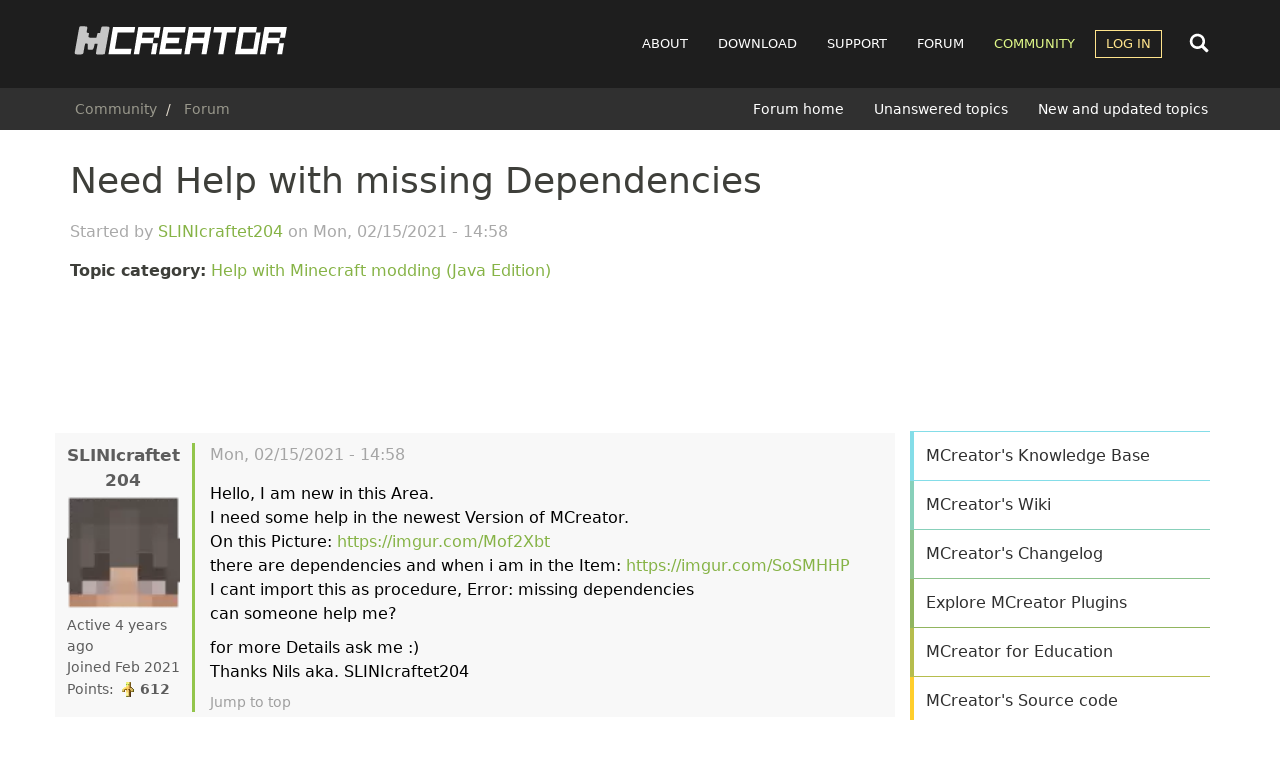

--- FILE ---
content_type: text/html; charset=UTF-8
request_url: https://mcreator.net/forum/71025/need-help-missing-dependencies
body_size: 11465
content:
<!DOCTYPE html>
<html  lang="en" dir="ltr">
  <head>
        <link rel="preconnect" href="https://cdn.mcreator.net" crossorigin>
        <link rel="preconnect" href="https://pagead2.googlesyndication.com" crossorigin>
    <link rel="preconnect" href="https://googleads.g.doubleclick.net" crossorigin>

    
    <meta charset="utf-8" />
<script async>!function(){var e=window.location.hostname,t=document.createElement("script"),n=document.getElementsByTagName("script")[0],a="https://cmp.inmobi.com".concat("/choice/","MH8trVM4TdTZW","/",e,"/choice.js?tag_version=V3"),p=0;t.async=!0,t.type="text/javascript",t.src=a,n.parentNode.insertBefore(t,n),function(){for(var e,t="__tcfapiLocator",n=[],a=window;a;){try{if(a.frames[t]){e=a;break}}catch(e){}if(a===window.top)break;a=a.parent}e||(!function e(){var n=a.document,p=!!a.frames[t];if(!p)if(n.body){var s=n.createElement("iframe");s.style.cssText="display:none",s.name=t,n.body.appendChild(s)}else setTimeout(e,5);return!p}(),a.__tcfapi=function(){var e,t=arguments;if(!t.length)return n;if("setGdprApplies"===t[0])t.length>3&&2===t[2]&&"boolean"==typeof t[3]&&(e=t[3],"function"==typeof t[2]&&t[2]("set",!0));else if("ping"===t[0]){var a={gdprApplies:e,cmpLoaded:!1,cmpStatus:"stub"};"function"==typeof t[2]&&t[2](a)}else"init"===t[0]&&"object"==typeof t[3]&&(t[3]=Object.assign(t[3],{tag_version:"V3"})),n.push(t)},a.addEventListener("message",(function(e){var t="string"==typeof e.data,n={};try{n=t?JSON.parse(e.data):e.data}catch(e){}var a=n.__tcfapiCall;a&&window.__tcfapi(a.command,a.version,(function(n,p){var s={__tcfapiReturn:{returnValue:n,success:p,callId:a.callId}};t&&(s=JSON.stringify(s)),e&&e.source&&e.source.postMessage&&e.source.postMessage(s,"*")}),a.parameter)}),!1))}(),function(){const e=["2:tcfeuv2","6:uspv1","7:usnatv1","8:usca","9:usvav1","10:uscov1","11:usutv1","12:usctv1"];window.__gpp_addFrame=function(e){if(!window.frames[e])if(document.body){var t=document.createElement("iframe");t.style.cssText="display:none",t.name=e,document.body.appendChild(t)}else window.setTimeout(window.__gpp_addFrame,10,e)},window.__gpp_stub=function(){var t=arguments;if(__gpp.queue=__gpp.queue||[],__gpp.events=__gpp.events||[],!t.length||1==t.length&&"queue"==t[0])return __gpp.queue;if(1==t.length&&"events"==t[0])return __gpp.events;var n=t[0],a=t.length>1?t[1]:null,p=t.length>2?t[2]:null;if("ping"===n)a({gppVersion:"1.1",cmpStatus:"stub",cmpDisplayStatus:"hidden",signalStatus:"not ready",supportedAPIs:e,cmpId:10,sectionList:[],applicableSections:[-1],gppString:"",parsedSections:{}},!0);else if("addEventListener"===n){"lastId"in __gpp||(__gpp.lastId=0),__gpp.lastId++;var s=__gpp.lastId;__gpp.events.push({id:s,callback:a,parameter:p}),a({eventName:"listenerRegistered",listenerId:s,data:!0,pingData:{gppVersion:"1.1",cmpStatus:"stub",cmpDisplayStatus:"hidden",signalStatus:"not ready",supportedAPIs:e,cmpId:10,sectionList:[],applicableSections:[-1],gppString:"",parsedSections:{}}},!0)}else if("removeEventListener"===n){for(var i=!1,o=0;o<__gpp.events.length;o++)if(__gpp.events[o].id==p){__gpp.events.splice(o,1),i=!0;break}a({eventName:"listenerRemoved",listenerId:p,data:i,pingData:{gppVersion:"1.1",cmpStatus:"stub",cmpDisplayStatus:"hidden",signalStatus:"not ready",supportedAPIs:e,cmpId:10,sectionList:[],applicableSections:[-1],gppString:"",parsedSections:{}}},!0)}else"hasSection"===n?a(!1,!0):"getSection"===n||"getField"===n?a(null,!0):__gpp.queue.push([].slice.apply(t))},window.__gpp_msghandler=function(e){var t="string"==typeof e.data;try{var n=t?JSON.parse(e.data):e.data}catch(e){n=null}if("object"==typeof n&&null!==n&&"__gppCall"in n){var a=n.__gppCall;window.__gpp(a.command,(function(n,p){var s={__gppReturn:{returnValue:n,success:p,callId:a.callId}};e.source.postMessage(t?JSON.stringify(s):s,"*")}),"parameter"in a?a.parameter:null,"version"in a?a.version:"1.1")}},"__gpp"in window&&"function"==typeof window.__gpp||(window.__gpp=window.__gpp_stub,window.addEventListener("message",window.__gpp_msghandler,!1),window.__gpp_addFrame("__gppLocator"))}();var s=function(){var e=arguments;typeof window.__uspapi!==s&&setTimeout((function(){void 0!==window.__uspapi&&window.__uspapi.apply(window.__uspapi,e)}),500)};if(void 0===window.__uspapi){window.__uspapi=s;var i=setInterval((function(){p++,window.__uspapi===s&&p<3?console.warn("USP is not accessible"):clearInterval(i)}),6e3)}}();</script>
<meta name="description" content="Hello, I am new in this Area. I need some help in the newest Version of MCreator. On this Picture: https://imgur.com/Mof2Xbt there are dependencies and when i am in the Item: https://imgur.com/SoSMHHP I cant import this as procedure, Error: missing dependencies can someone help me? for more Details ask me :) Thanks Nils aka. SLINIcraftet204" />
<meta name="abstract" content="MCreator is open source software used to make Minecraft Java Edition mods, Bedrock Edition Add-Ons, resource packs, and data packs using an intuitive easy-to-learn interface or with an integrated code editor. It is used worldwide by Minecraft players, mod developers, for education and by STEM workshops." />
<meta name="keywords" content="mod maker,minecraft mod maker,game server,game design,mods,free download,mod maker,mod download,minecraft forge,computer games" />
<meta name="viewport" content="width=device-width, initial-scale=1.0" />
<script async src="//cdn.mcreator.net/sites/default/files/google_analytics/gtag.js?t94m61"></script>
<script>window.dataLayer = window.dataLayer || [];function gtag(){dataLayer.push(arguments)};gtag("js", new Date());gtag("set", "developer_id.dMDhkMT", true);gtag("config", "G-ZHWV4L0SPX", {"groups":"default","page_placeholder":"PLACEHOLDER_page_location","allow_ad_personalization_signals":false});</script>
<script>var ct_check_js_val = '8cf13302febdeae7aa69edc902bfda2c';var drupal_ac_antibot_cookie_value = 'c4791310e78e9840aa66ca045c0e76762d33cbd8d528c26e6b6635ea99491569';var ct_use_cookies = 1;var ct_use_alt_cookies = 0;var ct_capture_buffer = 0;var ct_use_bot_detector = 1;</script>
<script type="application/ld+json">{
    "@context": "https://schema.org",
    "@graph": [
        {
            "@type": "WebPage",
            "@id": "https://mcreator.net/forum/71025/need-help-missing-dependencies",
            "description": "Hello, I am new in this Area. \nI need some help in the newest Version of MCreator.\nOn this Picture: https://imgur.com/Mof2Xbt\nthere are dependencies and when i am in the Item: https://imgur.com/SoSMHHP\nI cant import this as procedure, Error: missing dependencies\ncan someone help me?\nfor more Details ask me :)\nThanks Nils aka. SLINIcraftet204"
        }
    ]
}</script>
<link rel="icon" href="//cdn.mcreator.net/themes/mcreator/favicon.ico" type="image/vnd.microsoft.icon" />
<link rel="canonical" href="https://mcreator.net/forum/71025/need-help-missing-dependencies" />
<link rel="shortlink" href="https://mcreator.net/node/71025" />


    <meta name="theme-color" content="#8be05f">
    <meta name="robots" content="max-image-preview:large">

    <link rel="apple-touch-icon" sizes="180x180" href="https://cdn.mcreator.net/image/apple-touch-icon.png">
    <link rel="icon" type="image/png" sizes="32x32" href="https://cdn.mcreator.net/image/favicon-32x32.png">
    <link rel="icon" type="image/png" sizes="16x16" href="https://cdn.mcreator.net/image/favicon-16x16.png">

    <title>Need Help with missing Dependencies | MCreator</title>

    <link rel="stylesheet" media="all" href="//cdn.mcreator.net/sites/default/files/css/css_BTqGUu9o2305BbGR9MHrgYY2-t5J26UIxGbJ4IHijjM.css?delta=0&amp;language=en&amp;theme=mcreator&amp;include=eJxlzOEKwjAMBOAXiusjjbSLtdosJUnd9vaOoU7wz8F9cJdEKUzaG9YB77hC-oGpYJUMtHot8-Oj7wqclNBFA3a_iTac6bSraOez5ioR68V826f56yMXS6GpZCUzsM2cOEQ0gmehxcKRA8vUK8FCcb_lMYq4uWILf_ICxMJRkw" />
<link rel="stylesheet" media="all" href="//cdn.mcreator.net/sites/default/files/css/css_TZHZaKuUKr29J1c2fA3B15IgiuSRYTUUg17m8jT2BN4.css?delta=1&amp;language=en&amp;theme=mcreator&amp;include=eJxlzOEKwjAMBOAXiusjjbSLtdosJUnd9vaOoU7wz8F9cJdEKUzaG9YB77hC-oGpYJUMtHot8-Oj7wqclNBFA3a_iTac6bSraOez5ioR68V826f56yMXS6GpZCUzsM2cOEQ0gmehxcKRA8vUK8FCcb_lMYq4uWILf_ICxMJRkw" />

    <script src="//cdn.mcreator.net/sites/default/files/js/js_pCDWrIK-9dwOfA6nNEX1qyraAIT_cwrSlNM5cTpNpbo.js?scope=header&amp;delta=0&amp;language=en&amp;theme=mcreator&amp;include=[base64]"></script>

  </head>
  <body class="page-id-71025 path-node page-node-type-forum">
        <script>function shouldUseDarkMode(){return localStorage.getItem("darkmode")==="enabled"}shouldUseDarkMode()&&document.body.classList.add("darkmode");</script>
    <a href="#main-content" class="visually-hidden focusable skip-link">
      Skip to main content
    </a>
    
      <div class="dialog-off-canvas-main-canvas" data-off-canvas-main-canvas>
                        <header class="navbar navbar-default" id="navbar">

            <div class="container">

    <div class="navbar-header">
          <div class="region region-navigation">
                <a class="logo navbar-btn pull-left" href="/" title="Home" rel="home">
            <img src="//cdn.mcreator.net/themes/mcreator/logo.svg" alt="Home" width="220" height="36" />
        </a>
            
  </div>

                    <button type="button" class="navbar-toggle collapsed" data-toggle="collapse" data-target="#navbar-collapse">
                <span class="sr-only">Toggle navigation</span>
                <span class="icon-bar top-bar"></span>
                <span class="icon-bar middle-bar"></span>
                <span class="icon-bar bottom-bar"></span>
            </button>
            </div>

    <div id="navbar-other">
        <div class="search-nav" id="search-nav-div">
            <form action="/search/content">
                <input name="keys" id="search-nav-input" aria-label="Search content">
            </form>
        </div>

        <div class="search-button search-open">
            <svg width="24" height="24">
                <use href="//mcreator.net/image/sprite.svg#search"></use>
            </svg>
        </div>
    </div>

            <div id="navbar-collapse" class="navbar-collapse collapse">

              <div class="region region-navigation-collapsible">
    <nav role="navigation" aria-labelledby="block-mcreator-main-menu-menu" id="block-mcreator-main-menu">
            
  <h2 class="visually-hidden" id="block-mcreator-main-menu-menu">Main navigation</h2>
  

        
      <ul class="menu menu--main nav navbar-nav">
                      <li class="about first">
                                        <a href="/about" title="About" data-drupal-link-system-path="node/6">About</a>
              </li>
                      <li class="download">
                                        <a href="/download" data-drupal-link-system-path="download">Download</a>
              </li>
                      <li class="support">
                                        <a href="/support" data-drupal-link-system-path="support">Support</a>
              </li>
                      <li class="forum">
                                        <a href="/forum" data-drupal-link-system-path="forum">Forum</a>
              </li>
                      <li class="community active active-trail">
                                        <a href="/community" class="active-trail" data-drupal-link-system-path="community">Community</a>
              </li>
                      <li class="log-in expanded dropdown last">
                                                                    <a href="/user/login" class="dropdown-toggle" data-toggle="dropdown" data-drupal-link-system-path="user/login">Log in <span class="caret"></span></a>
                        <ul class="dropdown-menu">
                      <li class="first last">
                                        <a href="/user/register" data-drupal-link-system-path="user/register">Register</a>
              </li>
        </ul>
  
              </li>
        </ul>
  

  </nav>

  </div>

        </div>
    
</div>

            
                <div class="header-below">
                    <div class="container">

                                                                                    <div class="header-breadcrumb">
                                      <div class="region region-breadcrumb-header">
        <ol class="breadcrumb">
          <li >
                  <a href="/community">Community</a>
              </li>
          <li >
                  <a href="/forum">Forum</a>
              </li>
      </ol>


  </div>

                                </div>
                                                    
                                                                                    <div class="header-submenu">
                                      <div class="region region-submenu-header">
    <nav role="navigation" aria-labelledby="block-submenuforum-menu" id="block-submenuforum">
            
  <h2 class="visually-hidden" id="block-submenuforum-menu">SUBMENU: Forum</h2>
  

        
      <ul class="menu menu--submenu-forum nav">
                      <li class="first">
                                        <a href="/forum" data-drupal-link-system-path="forum">Forum home</a>
              </li>
                      <li>
                                        <a href="/forum/unanswered" data-drupal-link-system-path="forum/unanswered">Unanswered topics</a>
              </li>
                      <li class="last">
                                        <a href="/forum/new" data-drupal-link-system-path="forum/new">New and updated topics</a>
              </li>
        </ul>
  

  </nav>

  </div>

                                </div>
                                                                        </div>
                </div>

            
        </header>
    
    <div role="main" class="main-container container js-quickedit-main-content">
        <div class="row">
                                                            <div class="col-sm-12">
                        
                    </div>
                                    </div>
        <div class="row" id="main-content-region">
            
                        
            
            <section class="content-cont col-sm-8 sds">

                                                                            <div class="highlighted">  <div class="region region-highlighted">
    <div data-drupal-messages-fallback class="hidden"></div>

  </div>
</div>
                                    
                                                                            
                                    
                                                    <a href="#main-content" id="main-content" tabindex="-1" aria-label="Main content"></a>
                      <div class="region region-content">
        <h1 class="page-header">
<span>Need Help with missing Dependencies</span>
</h1>

  <article data-history-node-id="71025" class="forum full clearfix">

    
    <div class="started">Started by 
<span><a title="View user profile." href="/user/619669/slinicraftet204">SLINIcraftet204</a></span>
 on 
<span><time datetime="2021-02-15T14:58:53+00:00" title="Monday, February 15, 2021 - 14:58">Mon, 02/15/2021 - 14:58</time>
</span>
</div>

    <p><b>Topic category:</b> <a href="/forum/modding-help" hreflang="en">Help with Minecraft modding (Java Edition)</a></p>

    
    <div class="adsensead" style="margin-top: 30px; margin-bottom: 30px;">
    <ins class="adsbygoogle ad_banner"
         style="display:block"
         data-ad-client="ca-pub-4471283055234552"
         data-ad-slot="5746003828"
         data-ad-format="horizontal"
         data-full-width-responsive="true"></ins>
    <script>
        (adsbygoogle = window.adsbygoogle || []).push({});
    </script>
</div>

    <div class="row forumpost">

        <div class="col-md-2 col-sm-3 col-xs-12 reply-author">
            



    <footer class="authorpane authorimage" data-user="619669">
        <div class="author" rel="schema:author">
            <a class="username" title="View user profile" href="/user/619669/slinicraftet204" typeof="schema:Person" property="schema:name">SLINIcraftet204
            </a>
                            <article>
  
            <div class="field field--name-user-picture field--type-image field--label-hidden field--item">  <a href="/user/619669/slinicraftet204">  <picture>
                  <source srcset="//cdn.mcreator.net/sites/default/files/styles/thumbnail/public/pictures/2021-02/aaf4641993994d6aa8465e90a3aec79c.webp?itok=_pS66efF 1x" type="image/webp" width="85" height="85"/>
              <source srcset="//cdn.mcreator.net/sites/default/files/styles/thumbnail/public/pictures/2021-02/aaf4641993994d6aa8465e90a3aec79c.png?itok=_pS66efF 1x" type="image/png" width="85" height="85"/>
                  <img loading="lazy" srcset="//cdn.mcreator.net/sites/default/files/styles/thumbnail/public/pictures/2021-02/aaf4641993994d6aa8465e90a3aec79c.png?itok=_pS66efF 1x" width="85" height="85" src="//cdn.mcreator.net/sites/default/files/styles/thumbnail/public/pictures/2021-02/aaf4641993994d6aa8465e90a3aec79c.png?itok=_pS66efF" alt="Profile picture for user SLINIcraftet204" class="img-responsive" />

  </picture>
</a>
</div>
      </article>

                    </div>

        <div class="userindicator">
            <div class="lastseen" data-access-timestamp="1614249763"></div>
        </div>
        <div class="membersince">
            Joined Feb 2021
        </div>
                <div class="userpoints">
    Points: <span class="points"
                  data-user="619669"
                  data-user-A="1613397609"
                  data-user-days="1799.6861574074"
                  data-user-stats-node='[{&quot;type&quot;:&quot;wiki_page&quot;,&quot;count&quot;:0},{&quot;type&quot;:&quot;forum&quot;,&quot;count&quot;:1},{&quot;type&quot;:&quot;mcreator_plugin&quot;,&quot;count&quot;:0},{&quot;type&quot;:&quot;modification&quot;,&quot;count&quot;:0}]'
                  data-user-stats-comments='[{&quot;comment&quot;:&quot;619669&quot;,&quot;count&quot;:&quot;1&quot;}]'
    ></span>
    <div class="userpointsbox">
        <p>User statistics:</p>
        <ul>
            <li>Modifications: <span class="up_mods" data-user="619669"></span></li>
            <li>Forum topics: <span class="up_forums" data-user="619669"></span></li>
            <li>Wiki pages: <span class="up_wikis" data-user="619669"></span></li>
            <li>MCreator plugins: <span class="up_mcreator_plugins" data-user="619669"></span></li>
            <li>Comments: <span class="up_comments" data-user="619669"></span></li>
        </ul>
    </div>
</div>
        <ul class="userroles">
                    </ul>
    </footer>
        </div>

        <div class="content col-md-10 col-sm-9 col-xs-12 reply">
            <footer class="topicheader">
                <div class="ftitle">Need Help with missing Dependencies</div>
                <div class="changed"> 
<span><time datetime="2021-02-15T14:58:53+00:00" title="Monday, February 15, 2021 - 14:58">Mon, 02/15/2021 - 14:58</time>
</span>
</div>
            </footer>
            
            <div class="field field--name-body field--type-text-with-summary field--label-hidden field--item"><p>Hello, I am new in this Area.&nbsp;<br>
I need some help in the newest Version of MCreator.<br>
On this Picture: <a href="https://imgur.com/Mof2Xbt">https://imgur.com/Mof2Xbt</a><br>
there are&nbsp;dependencies and when i am in the Item: <a href="https://imgur.com/SoSMHHP">https://imgur.com/SoSMHHP</a><br>
I cant import this as procedure, Error: missing&nbsp;dependencies<br>
can someone help me?</p>
<p>for more Details ask me :)<br>
Thanks Nils aka. SLINIcraftet204</p></div>
      
            <div class="totop"><a href="#" title="Jump to top of page">Jump to top</a></div>

            <div class="rightpart">
                            </div>
        </div>

    </div>

    <div class="adsensead" style="margin-top: -5px; margin-bottom: 15px;">
  <ins class="adsbygoogle"
       style="display:block; text-align:center;"
       data-ad-layout="in-article"
       data-ad-format="fluid"
       data-ad-client="ca-pub-4471283055234552"
       data-ad-slot="1198586041"></ins>
  <script>
    (adsbygoogle = window.adsbygoogle || []).push({});
  </script>
</div>

    <div class="forum-aftercontent">
        
<section id="node-forum-comment-forum" class="comments forum-replies">
    
    <article data-comment-user-id="37281" id="comment-167967" class="js-ajax-comments-id-167967 js-comment">
    <div class="row forumpost ">

        <div class="col-md-2 col-sm-3 col-xs-12 reply-author">
            



    <footer class="authorpane authorimage" data-user="37281">
        <div class="author donator" rel="schema:author">
            <a class="username" title="View user profile" href="/user/37281/rmsandegs" typeof="schema:Person" property="schema:name">rmsandegs
            </a>
                            <article>
  
            <div class="field field--name-user-picture field--type-image field--label-hidden field--item">  <a href="/user/37281/rmsandegs">  <picture>
                  <source srcset="//cdn.mcreator.net/sites/default/files/styles/thumbnail/public/pictures/2023-08/mikul_pixel_2.webp?itok=gNdfpm7B 1x" type="image/webp" width="85" height="85"/>
              <source srcset="//cdn.mcreator.net/sites/default/files/styles/thumbnail/public/pictures/2023-08/mikul_pixel_2.png?itok=gNdfpm7B 1x" type="image/png" width="85" height="85"/>
                  <img loading="lazy" srcset="//cdn.mcreator.net/sites/default/files/styles/thumbnail/public/pictures/2023-08/mikul_pixel_2.png?itok=gNdfpm7B 1x" width="85" height="85" src="//cdn.mcreator.net/sites/default/files/styles/thumbnail/public/pictures/2023-08/mikul_pixel_2.png?itok=gNdfpm7B" alt="Profile picture for user rmsandegs" class="img-responsive" />

  </picture>
</a>
</div>
      </article>

                    </div>

        <div class="userindicator">
            <div class="lastseen" data-access-timestamp="1751511500"></div>
        </div>
        <div class="membersince">
            Joined May 2014
        </div>
                <div class="userpoints">
    Points: <span class="points"
                  data-user="37281"
                  data-user-A="1399977303"
                  data-user-days="4269.828587963"
                  data-user-stats-node='[{&quot;type&quot;:&quot;wiki_page&quot;,&quot;count&quot;:0},{&quot;type&quot;:&quot;forum&quot;,&quot;count&quot;:24},{&quot;type&quot;:&quot;mcreator_plugin&quot;,&quot;count&quot;:0},{&quot;type&quot;:&quot;modification&quot;,&quot;count&quot;:3}]'
                  data-user-stats-comments='[{&quot;comment&quot;:&quot;37281&quot;,&quot;count&quot;:&quot;321&quot;}]'
    ></span>
    <div class="userpointsbox">
        <p>User statistics:</p>
        <ul>
            <li>Modifications: <span class="up_mods" data-user="37281"></span></li>
            <li>Forum topics: <span class="up_forums" data-user="37281"></span></li>
            <li>Wiki pages: <span class="up_wikis" data-user="37281"></span></li>
            <li>MCreator plugins: <span class="up_mcreator_plugins" data-user="37281"></span></li>
            <li>Comments: <span class="up_comments" data-user="37281"></span></li>
        </ul>
    </div>
</div>
        <ul class="userroles">
                                                <li class="role-donator"><a href="/donate">donator</a></li>
                                    </ul>
    </footer>
        </div>

        <div class="col-md-10 col-sm-9 col-xs-12 reply">
            <footer class="topicheader">
                <mark class="hidden" data-comment-timestamp="1613450580"></mark>
                <div class="ftitle">You cannot use Itemstack…</div>
                <div class="changed"> Tue, 02/16/2021 - 04:43</div>
            </footer>
                        
            <div class="field field--name-comment-body field--type-text-long field--label-hidden field--item"><p>You cannot use Itemstack procedure blocks in this, so shrinking the itemstack is out of the question. If&nbsp;this is an ammo type, then just set it to consume the arrow in the bow's configuration menu.</p></div>
      
            <div class="totop">
                <a href="#" title="Jump to top of page">Jump to top</a>&nbsp;&nbsp;
                <a href="/comment/167967/#comment-167967" title="Link to this comment">Permalink</a>
            </div>

            <div class="rightpartreply">
                <ul class="links inline list-inline"><li class="comment-forbidden"><a href="/user/login?destination=/forum/71025/need-help-missing-dependencies%23comment-form">Log in</a> or <a href="/user/register?destination=/forum/71025/need-help-missing-dependencies%23comment-form">register</a> to post comments</li></ul>
            </div>
        </div>

    </div>
</article>
<article data-comment-user-id="619669" id="comment-168932" class="js-ajax-comments-id-168932 js-comment">
    <div class="row forumpost oppost">

        <div class="col-md-2 col-sm-3 col-xs-12 reply-author">
            



    <footer class="authorpane authorimage" data-user="619669">
        <div class="author" rel="schema:author">
            <a class="username" title="View user profile" href="/user/619669/slinicraftet204" typeof="schema:Person" property="schema:name">SLINIcraftet204
            </a>
                            <article>
  
            <div class="field field--name-user-picture field--type-image field--label-hidden field--item">  <a href="/user/619669/slinicraftet204">  <picture>
                  <source srcset="//cdn.mcreator.net/sites/default/files/styles/thumbnail/public/pictures/2021-02/aaf4641993994d6aa8465e90a3aec79c.webp?itok=_pS66efF 1x" type="image/webp" width="85" height="85"/>
              <source srcset="//cdn.mcreator.net/sites/default/files/styles/thumbnail/public/pictures/2021-02/aaf4641993994d6aa8465e90a3aec79c.png?itok=_pS66efF 1x" type="image/png" width="85" height="85"/>
                  <img loading="lazy" srcset="//cdn.mcreator.net/sites/default/files/styles/thumbnail/public/pictures/2021-02/aaf4641993994d6aa8465e90a3aec79c.png?itok=_pS66efF 1x" width="85" height="85" src="//cdn.mcreator.net/sites/default/files/styles/thumbnail/public/pictures/2021-02/aaf4641993994d6aa8465e90a3aec79c.png?itok=_pS66efF" alt="Profile picture for user SLINIcraftet204" class="img-responsive" />

  </picture>
</a>
</div>
      </article>

                    </div>

        <div class="userindicator">
            <div class="lastseen" data-access-timestamp="1614249763"></div>
        </div>
        <div class="membersince">
            Joined Feb 2021
        </div>
                <div class="userpoints">
    Points: <span class="points"
                  data-user="619669"
                  data-user-A="1613397609"
                  data-user-days="1799.6861574074"
                  data-user-stats-node='[{&quot;type&quot;:&quot;wiki_page&quot;,&quot;count&quot;:0},{&quot;type&quot;:&quot;forum&quot;,&quot;count&quot;:1},{&quot;type&quot;:&quot;mcreator_plugin&quot;,&quot;count&quot;:0},{&quot;type&quot;:&quot;modification&quot;,&quot;count&quot;:0}]'
                  data-user-stats-comments='[{&quot;comment&quot;:&quot;619669&quot;,&quot;count&quot;:&quot;1&quot;}]'
    ></span>
    <div class="userpointsbox">
        <p>User statistics:</p>
        <ul>
            <li>Modifications: <span class="up_mods" data-user="619669"></span></li>
            <li>Forum topics: <span class="up_forums" data-user="619669"></span></li>
            <li>Wiki pages: <span class="up_wikis" data-user="619669"></span></li>
            <li>MCreator plugins: <span class="up_mcreator_plugins" data-user="619669"></span></li>
            <li>Comments: <span class="up_comments" data-user="619669"></span></li>
        </ul>
    </div>
</div>
        <ul class="userroles">
                    </ul>
    </footer>
        </div>

        <div class="col-md-10 col-sm-9 col-xs-12 reply">
            <footer class="topicheader">
                <mark class="hidden" data-comment-timestamp="1614249763"></mark>
                <div class="ftitle">Hey thanks for Reply...
Ok I…</div>
                <div class="changed"> Thu, 02/25/2021 - 10:42</div>
            </footer>
                        
            <div class="field field--name-comment-body field--type-text-long field--label-hidden field--item"><p>Hey thanks for Reply...<br>
Ok I will try it, but with this in the Picture, I want that the Player were teleported to the Arrow when the Arrow hits a Wall or a block.</p>
<p>SLINIcraftet204 aka. Nils</p></div>
      
            <div class="totop">
                <a href="#" title="Jump to top of page">Jump to top</a>&nbsp;&nbsp;
                <a href="/comment/168932/#comment-168932" title="Link to this comment">Permalink</a>
            </div>

            <div class="rightpartreply">
                <ul class="links inline list-inline"><li class="comment-forbidden"><a href="/user/login?destination=/forum/71025/need-help-missing-dependencies%23comment-form">Log in</a> or <a href="/user/register?destination=/forum/71025/need-help-missing-dependencies%23comment-form">register</a> to post comments</li></ul>
            </div>
        </div>

    </div>
</article>
<article data-comment-user-id="37281" id="comment-169593" class="js-ajax-comments-id-169593 js-comment">
    <div class="row forumpost ">

        <div class="col-md-2 col-sm-3 col-xs-12 reply-author">
            



    <footer class="authorpane authorimage" data-user="37281">
        <div class="author donator" rel="schema:author">
            <a class="username" title="View user profile" href="/user/37281/rmsandegs" typeof="schema:Person" property="schema:name">rmsandegs
            </a>
                            <article>
  
            <div class="field field--name-user-picture field--type-image field--label-hidden field--item">  <a href="/user/37281/rmsandegs">  <picture>
                  <source srcset="//cdn.mcreator.net/sites/default/files/styles/thumbnail/public/pictures/2023-08/mikul_pixel_2.webp?itok=gNdfpm7B 1x" type="image/webp" width="85" height="85"/>
              <source srcset="//cdn.mcreator.net/sites/default/files/styles/thumbnail/public/pictures/2023-08/mikul_pixel_2.png?itok=gNdfpm7B 1x" type="image/png" width="85" height="85"/>
                  <img loading="lazy" srcset="//cdn.mcreator.net/sites/default/files/styles/thumbnail/public/pictures/2023-08/mikul_pixel_2.png?itok=gNdfpm7B 1x" width="85" height="85" src="//cdn.mcreator.net/sites/default/files/styles/thumbnail/public/pictures/2023-08/mikul_pixel_2.png?itok=gNdfpm7B" alt="Profile picture for user rmsandegs" class="img-responsive" />

  </picture>
</a>
</div>
      </article>

                    </div>

        <div class="userindicator">
            <div class="lastseen" data-access-timestamp="1751511500"></div>
        </div>
        <div class="membersince">
            Joined May 2014
        </div>
                <div class="userpoints">
    Points: <span class="points"
                  data-user="37281"
                  data-user-A="1399977303"
                  data-user-days="4269.828587963"
                  data-user-stats-node='[{&quot;type&quot;:&quot;wiki_page&quot;,&quot;count&quot;:0},{&quot;type&quot;:&quot;forum&quot;,&quot;count&quot;:24},{&quot;type&quot;:&quot;mcreator_plugin&quot;,&quot;count&quot;:0},{&quot;type&quot;:&quot;modification&quot;,&quot;count&quot;:3}]'
                  data-user-stats-comments='[{&quot;comment&quot;:&quot;37281&quot;,&quot;count&quot;:&quot;321&quot;}]'
    ></span>
    <div class="userpointsbox">
        <p>User statistics:</p>
        <ul>
            <li>Modifications: <span class="up_mods" data-user="37281"></span></li>
            <li>Forum topics: <span class="up_forums" data-user="37281"></span></li>
            <li>Wiki pages: <span class="up_wikis" data-user="37281"></span></li>
            <li>MCreator plugins: <span class="up_mcreator_plugins" data-user="37281"></span></li>
            <li>Comments: <span class="up_comments" data-user="37281"></span></li>
        </ul>
    </div>
</div>
        <ul class="userroles">
                                                <li class="role-donator"><a href="/donate">donator</a></li>
                                    </ul>
    </footer>
        </div>

        <div class="col-md-10 col-sm-9 col-xs-12 reply">
            <footer class="topicheader">
                <mark class="hidden" data-comment-timestamp="1614724449"></mark>
                <div class="ftitle">&quot;When bullet hits block&quot; is…</div>
                <div class="changed"> Tue, 03/02/2021 - 22:34</div>
            </footer>
                        
            <div class="field field--name-comment-body field--type-text-long field--label-hidden field--item"><p>"When bullet hits block" is called at the arrow's coordinates and can target the shooter entity. Just make a procedure to "set position of &lt;event/target entity&gt; to &lt;x&gt;&nbsp;&lt;y&gt;&nbsp;&lt;z&gt;"</p></div>
      
            <div class="totop">
                <a href="#" title="Jump to top of page">Jump to top</a>&nbsp;&nbsp;
                <a href="/comment/169593/#comment-169593" title="Link to this comment">Permalink</a>
            </div>

            <div class="rightpartreply">
                <ul class="links inline list-inline"><li class="comment-forbidden"><a href="/user/login?destination=/forum/71025/need-help-missing-dependencies%23comment-form">Log in</a> or <a href="/user/register?destination=/forum/71025/need-help-missing-dependencies%23comment-form">register</a> to post comments</li></ul>
            </div>
        </div>

    </div>
</article>


    
</section>

    </div>

</article>

<section id="block-mcreator-mcreatoradscustomadbanner" class="block block-mcreator-ads block-mcreator-ads-custom-ad-banner clearfix">
  
    

      
  </section>


  </div>

                            </section>

                                                            <aside class="sidebar-second col-sm-4 sds" id="main-sidebar" role="complementary">
                          <div class="region region-sidebar-second">
    <section id="block-mcreatoradsrectangle" class="block block-mcreator-ads block-ad-rectangle clearfix">
  
    

      <div class="adsensead" style="">
    <ins class="adsbygoogle ad_rectangle"
         style="display:block"
         data-ad-client="ca-pub-4471283055234552"
         data-ad-slot="3585041626"
         data-ad-format="rectangle"
         data-full-width-responsive="true"></ins>
    <script>
        (adsbygoogle = window.adsbygoogle || []).push({});
    </script>
</div>

  </section>

<section id="block-mcreatorprogressblock" class="block block-mcreator-misc block-mcreator-progress clearfix">
  
    

      
  </section>

<section id="block-mcreatorsidebarbuttonsblock" class="block block-mcreator-misc block-mcreator-buttons-sidebar clearfix">
  
    

      <div class="list-group" id="sidemenu">
    <a class="list-group-item it1" href="/support/knowledgebase">MCreator's Knowledge Base</a>
    <a class="list-group-item it2" href="/wiki">MCreator's Wiki</a>
    <a class="list-group-item it3" href="/changelog">MCreator's Changelog</a>
    <a class="list-group-item it4" href="/plugins">Explore MCreator Plugins</a>
    <a class="list-group-item it5" href="/education">MCreator for Education</a>
    <a class="list-group-item it7" href="https://github.com/MCreator/MCreator" target="_blank">MCreator's Source code</a>
    <a class="list-group-item narrow it8" href="/donate">Donate to MCreator's Maintainers
        <br><small>Support development and new features</small>
    </a>
    </div>

  </section>

<section class="views-element-container block block-views block-views-blockrelated-forum-topics-block-block-1 clearfix" id="block-views-block-related-forum-topics-block-block-1">
  
      <h2 class="block-title">Related forum topics</h2>
    

      <div class="form-group"><div class="forum-topic-block view view-related-forum-topics-block view-id-related_forum_topics_block view-display-id-block_1 js-view-dom-id-3e48d4c7f1333d2a66d1be1dd3fee74aec8ff98c840e90c8cf4f4944b86c9c8c">
  
    
      
      <div class="view-content">
          <div class="views-row"><div class="views-field views-field-comment-count"><span class="field-content">3</span></div><div class="views-field views-field-title"><span class="field-content"><div class="ftitle"><a href="/forum/121050/how-does-provided-itemstack-variable-work-how-make-cooldown-procedure" hreflang="en">How Does the &quot;Provided Itemstack&quot; Variable Work? +How to make a cooldown procedure.</a></div>
<div class="cauthor">Last update <em class="placeholder">3 weeks 4 days</em> ago</div></span></div></div>
    <div class="views-row"><div class="views-field views-field-comment-count"><span class="field-content">0</span></div><div class="views-field views-field-title"><span class="field-content"><div class="ftitle"><a href="/forum/120940/how-increase-entity-healthdamage-upon-spawning" hreflang="en">How to increase entity health/damage upon spawning?</a></div>
<div class="cauthor">Last update <em class="placeholder">1 month</em> ago</div></span></div></div>
    <div class="views-row"><div class="views-field views-field-comment-count"><span class="field-content">1</span></div><div class="views-field views-field-title"><span class="field-content"><div class="ftitle"><a href="/forum/121341/entity-looking-player-infinitely" hreflang="en">[SOLVED] entity Looking at the player infinitely</a></div>
<div class="cauthor">Last update <em class="placeholder">1 week 1 day</em> ago</div></span></div></div>
    <div class="views-row"><div class="views-field views-field-comment-count"><span class="field-content">2</span></div><div class="views-field views-field-title"><span class="field-content"><div class="ftitle"><a href="/forum/121135/how-lock-recipes" hreflang="en">How to Lock recipes</a></div>
<div class="cauthor">Last update <em class="placeholder">6 days 6 hours</em> ago</div></span></div></div>
    <div class="views-row"><div class="views-field views-field-comment-count"><span class="field-content">2</span></div><div class="views-field views-field-title"><span class="field-content"><div class="ftitle"><a href="/forum/120826/help-stuff-related-boss" hreflang="en">Help With Stuff Related to a Boss.</a></div>
<div class="cauthor">Last update <em class="placeholder">1 month 1 week</em> ago</div></span></div></div>
    <div class="views-row"><div class="views-field views-field-comment-count"><span class="field-content">3</span></div><div class="views-field views-field-title"><span class="field-content"><div class="ftitle"><a href="/forum/120836/help-mod-weapons-please" hreflang="en">Help with mod weapons please</a></div>
<div class="cauthor">Last update <em class="placeholder">1 month 1 week</em> ago</div></span></div></div>

    </div>
  
          </div>
</div>

  </section>

<section class="views-element-container block block-views block-views-blockrecent-forum-topics-block-1 clearfix" id="block-views-block-recent-forum-topics-block-1">
  
      <h2 class="block-title">Recent forum topics</h2>
    

      <div class="form-group"><div class="forum-topic-block view view-recent-forum-topics view-id-recent_forum_topics view-display-id-block_1 js-view-dom-id-8bf795f42fb588beffcdff03cee5da6da539015c9044ea21ee35435d7cb424f0">
  
    
      
      <div class="view-content">
          <div class="views-row"><div class="views-field views-field-comment-count"><span class="field-content">2</span></div><div class="views-field views-field-title"><span class="field-content"><div class="ftitle"><a href="/forum/121452/override-motion-vector-doesnt-work-tick" hreflang="en">Override Motion Vector doesn&#039;t work on tick</a></div>
<div class="cauthor">Last update <em class="placeholder">2 seconds</em> ago</div></span></div></div>
    <div class="views-row"><div class="views-field views-field-comment-count"><span class="field-content">0</span></div><div class="views-field views-field-title"><span class="field-content"><div class="ftitle"><a href="/forum/121454/how-do-i-make-tile-entity" hreflang="en">how do i make a Tile Entity</a></div>
<div class="cauthor">Last update <em class="placeholder">9 hours 18 minutes</em> ago</div></span></div></div>
    <div class="views-row"><div class="views-field views-field-comment-count"><span class="field-content">2</span></div><div class="views-field views-field-title"><span class="field-content"><div class="ftitle"><a href="/forum/121357/custom-item-creation-procedure" hreflang="en">Custom Item Creation Procedure?</a></div>
<div class="cauthor">Last update <em class="placeholder">10 hours 36 minutes</em> ago</div></span></div></div>
    <div class="views-row"><div class="views-field views-field-comment-count"><span class="field-content">2</span></div><div class="views-field views-field-title"><span class="field-content"><div class="ftitle"><a href="/forum/121413/why-i-cant-create-workspace-20202-version" hreflang="en">why i cant create workspace on 2020.2 version</a></div>
<div class="cauthor">Last update <em class="placeholder">10 hours 41 minutes</em> ago</div></span></div></div>
    <div class="views-row"><div class="views-field views-field-comment-count"><span class="field-content">3</span></div><div class="views-field views-field-title"><span class="field-content"><div class="ftitle"><a href="/forum/121441/please-i-need-help" hreflang="en">I Need Help will certain features</a></div>
<div class="cauthor">Last update <em class="placeholder">11 hours 34 minutes</em> ago</div></span></div></div>
    <div class="views-row"><div class="views-field views-field-comment-count"><span class="field-content">0</span></div><div class="views-field views-field-title"><span class="field-content"><div class="ftitle"><a href="/forum/121453/how-make-random-items-my-custom-structure" hreflang="en">how to make a random items in my custom structure?</a></div>
<div class="cauthor">Last update <em class="placeholder">11 hours 58 minutes</em> ago</div></span></div></div>
    <div class="views-row"><div class="views-field views-field-comment-count"><span class="field-content">0</span></div><div class="views-field views-field-title"><span class="field-content"><div class="ftitle"><a href="/forum/121451/structure-spawn-weight" hreflang="en">Structure Spawn Weight</a></div>
<div class="cauthor">Last update <em class="placeholder">13 hours 9 minutes</em> ago</div></span></div></div>

    </div>
  
          </div>
</div>

  </section>

<section class="views-element-container block block-views block-views-blockmod-of-the-week-block-1 clearfix" id="block-motw">
  
      <h2 class="block-title">Mod of the week</h2>
    

      <div class="form-group"><div class="motw view view-mod-of-the-week view-id-mod_of_the_week view-display-id-block_1 js-view-dom-id-dab65cbbfcf2a421b3c66b20a2a2484c7390fd71ece6e0d040b2da60da3155c4">
  
    
      
      <div class="view-content">
          <div class="views-row"><div class="views-field views-field-title"><span class="field-content"><a href="/modification/115960/battle-bears-beta" hreflang="en">The Battle Bears | Epic RPG Battles</a></span></div><div class="views-field views-field-field-images"><div class="field-content">  <a href="/modification/115960/battle-bears-beta">  <picture>
                  <source srcset="//cdn.mcreator.net/sites/default/files/styles/mod_of_the_week_thumbnail/public/2025-08/battlebears1.0.2.webp?itok=objejBV9 1x" type="image/webp" width="360" height="240"/>
              <source srcset="//cdn.mcreator.net/sites/default/files/styles/mod_of_the_week_thumbnail/public/2025-08/battlebears1.0.2.png?itok=objejBV9 1x" type="image/png" width="360" height="240"/>
                  <img loading="lazy" srcset="//cdn.mcreator.net/sites/default/files/styles/mod_of_the_week_thumbnail/public/2025-08/battlebears1.0.2.png?itok=objejBV9 1x" width="360" height="240" src="//cdn.mcreator.net/sites/default/files/styles/mod_of_the_week_thumbnail/public/2025-08/battlebears1.0.2.png?itok=objejBV9" alt="Welcome to 1.0.2!" class="img-responsive" />

  </picture>
</a>
</div></div></div>

    </div>
  
            <div class="view-footer">
      <p class="lead motw-page-link"><a href="/motw">Submit your mod now</a></p>
    </div>
    </div>
</div>

  </section>

<section id="block-mcreator-mcreatoradsrectangle-2" class="block block-mcreator-ads block-ad-rectangle clearfix">
  
    

      <div class="adsensead" style="">
    <ins class="adsbygoogle ad_rectangle"
         style="display:block"
         data-ad-client="ca-pub-4471283055234552"
         data-ad-slot="3585041626"
         data-ad-format="rectangle"
         data-full-width-responsive="true"></ins>
    <script>
        (adsbygoogle = window.adsbygoogle || []).push({});
    </script>
</div>

  </section>


  </div>

                    </aside>
                                    </div>

        
    </div>

  <footer class="footer">

    <div class="footer-sections container">

      <div class="row blocks-footer">
        <div class="col-xs-12 col-sm-12 col-md-3">
          <h3>About MCreator</h3>
          <ul>
            <li><a href="/about">About Mod Maker</a></li>
            <li><a href="/team">MCreator's Team</a></li>
            <li><a href="/education">For Education</a></li>
            <li><a href="//pylo.co/contact" target="_blank">Contact Us</a></li>
            <li><a href="/donate">Donate</a></li>
          </ul>
        </div>
        <div class="col-xs-6 col-sm-6 col-md-3">
          <h3>MCreator's Community</h3>
          <ul>
            <li><a href="/modifications">Minecraft Mods</a></li>
            <li><a href="/wiki">MCreator's Wiki</a></li>
            <li><a href="/forum">MCreator's Forum</a></li>
            <li><a href="/plugins">MCreator Plugins</a></li>
            <li><a href="/motw">Mod of the Week</a></li>
          </ul>
        </div>
        <div class="col-xs-6 col-sm-6 col-md-3">
          <h3>For Users</h3>
          <ul>
                        <li><a href="/support">Support Pages</a></li>
            <li><a href="/user/register">Create a New Account</a></li>
            <li><a href="/node/add/modification">Upload a Minecraft Mod</a></li>
            <li><a href="/node/add/forum">Start a Forum Topic</a></li>
            <li><a href="/motw">Submit Mod of the Week</a></li>
          </ul>
        </div>
        <div class="col-xs-12 col-sm-12 col-md-3">
          <div class="socialfooter">
            <a href="https://www.youtube.com/Pylo" target="_blank" aria-label="Pylo on YouTube">
                <svg width="32" height="32"><use href="//mcreator.net/image/sprite.svg#yt"></use></svg>
            </a>
            <a href="https://twitter.com/PyloDEV" target="_blank" aria-label="Pylo on Twitter">
                <svg width="32" height="32"><use href="//mcreator.net/image/sprite.svg#tw"></use></svg>
            </a>
            <a href="https://www.reddit.com/r/MCreator/" target="_blank" aria-label="MCreator on Reddit">
                <svg width="32" height="32"><use href="//mcreator.net/image/sprite.svg#rd"></use></svg>
            </a>
            <a href="https://www.instagram.com/pylocompany/" target="_blank" aria-label="Pylo on Instagram">
                <svg width="32" height="32"><use href="//mcreator.net/image/sprite.svg#ig"></use></svg>
            </a>
            <a href="https://www.facebook.com/PyloDEV" target="_blank" aria-label="Pylo on Facebook">
                <svg width="32" height="32"><use href="//mcreator.net/image/sprite.svg#fb"></use></svg>
            </a>
            <a href="https://github.com/MCreator" target="_blank" aria-label="MCreator on GitHub">
                <svg width="32" height="32"><use href="//mcreator.net/image/sprite.svg#gh"></use></svg>
            </a>
          </div>
          <div class="aboutfooter">
            MCreator software and website are developed and maintained by Pylo.
            Minecraft is a registered trademark of Mojang. MCreator is not an official Minecraft product. It is not
            approved by or associated with Mojang or Microsoft.
          </div>
          <div class="darkmodefooter">
            <span id="darkmodetoggle">Toggle dark/light mode</span>
          </div>
        </div>
      </div>

    </div>

    <div class="footer-pylo">
      <div class="container">
        <div class="down-left">
          Copyright &copy; 2026 Pylo Ltd. - All Rights Reserved.
        </div>
        <div class="down-right">
          <a class="ft" href="/terms-of-use">Terms and Conditions of Use</a>
          <a class="ft" href="/privacy-policy">Privacy Policy</a>
          <a class="ft" href="//status.pylo.co/" target="_blank">Service Status</a>
          <a href="https://www.pylo.co/" target="_blank" class="ftimg">
            <img src="https://cdn.mcreator.net/image/pylo_logo.svg" alt="Home" width="60" height="15" >
          </a>
        </div>
      </div>
    </div>

  </footer>

  </div>

    
    <script type="application/json" data-drupal-selector="drupal-settings-json">{"path":{"baseUrl":"\/","pathPrefix":"","currentPath":"node\/71025","currentPathIsAdmin":false,"isFront":false,"currentLanguage":"en"},"pluralDelimiter":"\u0003","suppressDeprecationErrors":true,"ajaxPageState":{"libraries":"[base64]","theme":"mcreator","theme_token":null},"ajaxTrustedUrl":[],"data":{"extlink":{"extTarget":true,"extTargetAppendNewWindowDisplay":true,"extTargetAppendNewWindowLabel":"(opens in a new window)","extTargetNoOverride":false,"extNofollow":true,"extTitleNoOverride":false,"extNoreferrer":true,"extFollowNoOverride":false,"extClass":"0","extLabel":"(link is external)","extImgClass":false,"extSubdomains":true,"extExclude":"","extInclude":"","extCssExclude":".adsense, .adsensead, .adsbygoogle","extCssInclude":"","extCssExplicit":"","extAlert":false,"extAlertText":"This link will take you to an external web site. We are not responsible for their content.","extHideIcons":false,"mailtoClass":"mailto","telClass":"0","mailtoLabel":"(link sends email)","telLabel":"(link is a phone number)","extUseFontAwesome":false,"extIconPlacement":"before","extPreventOrphan":false,"extFaLinkClasses":"fa fa-external-link","extFaMailtoClasses":"fa fa-envelope-o","extAdditionalLinkClasses":"","extAdditionalMailtoClasses":"","extAdditionalTelClasses":"","extFaTelClasses":"fa fa-phone","allowedDomains":["pylo.co"],"extExcludeNoreferrer":""}},"google_analytics":{"account":"G-ZHWV4L0SPX"},"bootstrap":{"forms_has_error_value_toggle":1},"user":{"uid":0,"permissionsHash":"5915a8a3802d046b708a93198e3b2e517d5101b3e9485ceb1cf5746cbda26470"}}</script>
<script src="//cdn.mcreator.net/sites/default/files/js/js_RZBCXaV5FqRybUtg6jdgKVzJ-jZDILAdcbD1BPTl4Sw.js?scope=footer&amp;delta=0&amp;language=en&amp;theme=mcreator&amp;include=[base64]"></script>
<script src="https://moderate.cleantalk.org/ct-bot-detector-wrapper.js"></script>
<script src="//cdn.mcreator.net/sites/default/files/js/js_-PzKzt4vnZGdVeo6Z2sZILTkXEZGOax35UcMChGYMZI.js?scope=footer&amp;delta=2&amp;language=en&amp;theme=mcreator&amp;include=[base64]"></script>

  </body>
</html>


--- FILE ---
content_type: text/html; charset=utf-8
request_url: https://www.google.com/recaptcha/api2/aframe
body_size: 266
content:
<!DOCTYPE HTML><html><head><meta http-equiv="content-type" content="text/html; charset=UTF-8"></head><body><script nonce="0b9vXV0jA2ezA4peDjaeyQ">/** Anti-fraud and anti-abuse applications only. See google.com/recaptcha */ try{var clients={'sodar':'https://pagead2.googlesyndication.com/pagead/sodar?'};window.addEventListener("message",function(a){try{if(a.source===window.parent){var b=JSON.parse(a.data);var c=clients[b['id']];if(c){var d=document.createElement('img');d.src=c+b['params']+'&rc='+(localStorage.getItem("rc::a")?sessionStorage.getItem("rc::b"):"");window.document.body.appendChild(d);sessionStorage.setItem("rc::e",parseInt(sessionStorage.getItem("rc::e")||0)+1);localStorage.setItem("rc::h",'1768890496990');}}}catch(b){}});window.parent.postMessage("_grecaptcha_ready", "*");}catch(b){}</script></body></html>